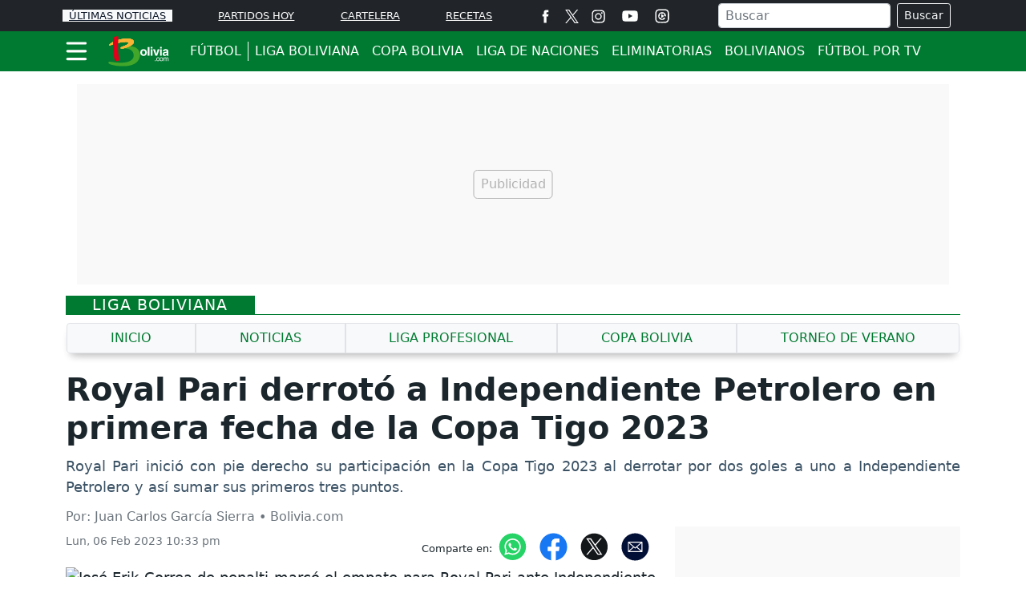

--- FILE ---
content_type: text/html; charset=utf-8
request_url: https://www.google.com/recaptcha/api2/aframe
body_size: 267
content:
<!DOCTYPE HTML><html><head><meta http-equiv="content-type" content="text/html; charset=UTF-8"></head><body><script nonce="3qlftaV3ZtgqP3PWSnZ1gg">/** Anti-fraud and anti-abuse applications only. See google.com/recaptcha */ try{var clients={'sodar':'https://pagead2.googlesyndication.com/pagead/sodar?'};window.addEventListener("message",function(a){try{if(a.source===window.parent){var b=JSON.parse(a.data);var c=clients[b['id']];if(c){var d=document.createElement('img');d.src=c+b['params']+'&rc='+(localStorage.getItem("rc::a")?sessionStorage.getItem("rc::b"):"");window.document.body.appendChild(d);sessionStorage.setItem("rc::e",parseInt(sessionStorage.getItem("rc::e")||0)+1);localStorage.setItem("rc::h",'1768594808730');}}}catch(b){}});window.parent.postMessage("_grecaptcha_ready", "*");}catch(b){}</script></body></html>

--- FILE ---
content_type: application/javascript; charset=utf-8
request_url: https://fundingchoicesmessages.google.com/f/AGSKWxUONowgGUcHaVsRns1J-2fIp92Ek5Ux5t_lNQqhgpHuirGEyJBdJ2LOSoNpNAo-GSZm1q4Lykg2fLHxrkrpWjyT1mLoQGxJEO54AhXene8ZARYYIdp6k6a9oqTNlmjF52FsGMG5I-PdPhfFlX5fGAE84BRv_tNMZU4j65cqnLiVaSFf1V9HPMMW92Lu/_/scripts/ad_/ads/square2./vghd.swf/adnow-_adbanner/
body_size: -1291
content:
window['7335f60e-c72a-4475-8303-bb11956d64b2'] = true;